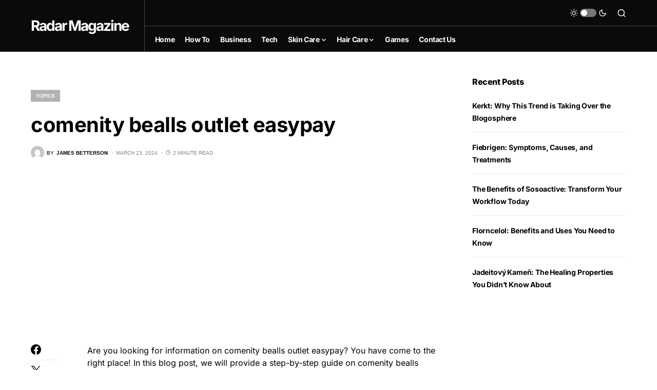

--- FILE ---
content_type: text/html; charset=utf-8
request_url: https://www.google.com/recaptcha/api2/aframe
body_size: 267
content:
<!DOCTYPE HTML><html><head><meta http-equiv="content-type" content="text/html; charset=UTF-8"></head><body><script nonce="X8YUYMRBN9ptAyLl1oEMcA">/** Anti-fraud and anti-abuse applications only. See google.com/recaptcha */ try{var clients={'sodar':'https://pagead2.googlesyndication.com/pagead/sodar?'};window.addEventListener("message",function(a){try{if(a.source===window.parent){var b=JSON.parse(a.data);var c=clients[b['id']];if(c){var d=document.createElement('img');d.src=c+b['params']+'&rc='+(localStorage.getItem("rc::a")?sessionStorage.getItem("rc::b"):"");window.document.body.appendChild(d);sessionStorage.setItem("rc::e",parseInt(sessionStorage.getItem("rc::e")||0)+1);localStorage.setItem("rc::h",'1769482473862');}}}catch(b){}});window.parent.postMessage("_grecaptcha_ready", "*");}catch(b){}</script></body></html>